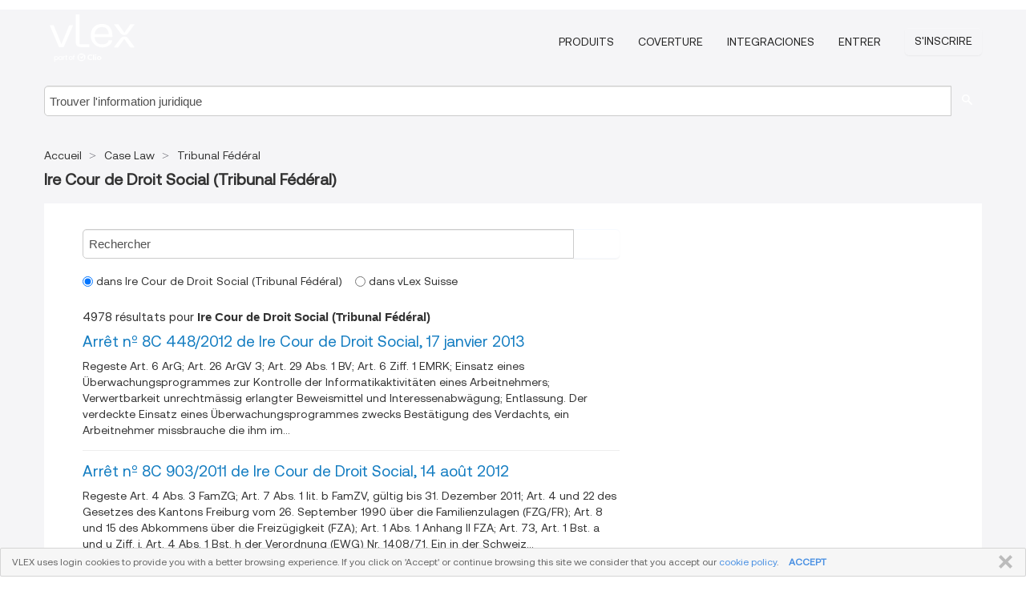

--- FILE ---
content_type: text/html; charset=utf-8
request_url: https://vlex.ch/source/tribunal-federal-2392/c/ire-cour-de-droit-social
body_size: 7667
content:
<!DOCTYPE html>
<html lang="fr">
    <head>
        
        <link rel="preload" href="/stylesheets/font/vLex.woff" as="font" type="font/woff" crossorigin>
        
        <!-- Google Tag Manager -->
        <script>(function(w,d,s,l,i){w[l]=w[l]||[];w[l].push({'gtm.start':
        new Date().getTime(),event:'gtm.js'});var f=d.getElementsByTagName(s)[0],
        j=d.createElement(s),dl=l!='dataLayer'?'&l='+l:'';j.defer=true;j.src=
        'https://www.googletagmanager.com/gtm.js?id='+i+dl;f.parentNode.insertBefore(j,f);
        })(window,document,'script','dataLayer','GTM-PJMJX5');</script>
        <!-- End Google Tag Manager -->
        
        <link rel="icon" media="(prefers-color-scheme: light)" href="/facade-img/favicon-light.svg?t=1763021373405" />
        <link rel="icon" media="(prefers-color-scheme: dark)" href="/facade-img/favicon-dark.svg?t=1763021373405" />
        <!--[if lte IE 9]>
                <script src="/js/polyfill.js?t=1763021373405"></script>
        <![endif]-->
        <script>
            // Object.assign polyfill for IE11
            if (typeof Object.assign != 'function') {
                // Must be writable: true, enumerable: false, configurable: true
                Object.defineProperty(Object, "assign", {
                    value: function assign(target, varArgs) { // .length of function is 2
                        'use strict';
                        if (target == null) { // TypeError if undefined or null
                            throw new TypeError('Cannot convert undefined or null to object');
                        }

                        var to = Object(target);
                
                        for (var index = 1; index < arguments.length; index++) {
                            var nextSource = arguments[index];
                    
                            if (nextSource != null) { // Skip over if undefined or null
                                for (var nextKey in nextSource) {
                                    // Avoid bugs when hasOwnProperty is shadowed
                                    if (Object.prototype.hasOwnProperty.call(nextSource, nextKey)) {
                                        to[nextKey] = nextSource[nextKey];
                                    }
                                }
                            }
                        }
                        return to;
                    },
                    writable: true,
                    configurable: true
                });
            }
        </script>

        <meta http-equiv="Content-Type" content="text/html; charset=UTF-8">
        <meta charset="utf-8">


        
        <meta property="og:site_name" content="vLex"/>
        
        <meta property="og:type" content="article"/>
        
            <meta property="og:title" content="Ire Cour de Droit Social (Tribunal Fédéral)"/>
        
            <meta property="og:image" content="http://vlex.ch/facade-img/meta-og.png" />
        
        
            <meta name="twitter:image" content="http://vlex.ch/facade-img/meta-og.png" />

        <meta content="Law" name="classification">



        <title>Ire Cour de Droit Social (Tribunal Fédéral)
        </title>

        <meta name="viewport" content="width=device-width, initial-scale=1.0">
            <meta content="fr" http-equiv="content-language">


            <meta name="robots" content="index,follow" />
            <meta name="googlebot" content="index,follow" />
        <meta name="title" content="Ire Cour de Droit Social (Tribunal Fédéral) - vLex" />
            <link rel="canonical" href="https://vlex.ch/source/tribunal-federal-2392/c/ire-cour-de-droit-social"/>

        

        <script async src="https://www.googletagmanager.com/gtag/js?id=GA_MEASUREMENT_ID"></script>
        <script>
            window.dataLayer = window.dataLayer || [];
            function gtag() { dataLayer.push(arguments); }
            gtag('js', new Date());
        
            // Provide the IDs of the GA4 properties you want to track.
                
        
        
        
            var sendNoBounceEvent = function(time) {
            setTimeout(function() {
                gtag('event', 'Over ' + time + ' seconds', {
                'event_category': 'NoBounce'
                });
            }, time * 1000);
            };
        
            sendNoBounceEvent(30);
            sendNoBounceEvent(60);
            sendNoBounceEvent(120);
            sendNoBounceEvent(180);
        
            function gaAll() {
                var args = arguments;
                gtag('get', 'conversion_linker', function(result) {
                    var trackers = result.creationData;
                    for (var i = 0; i < trackers.length; i++) {
                    var cloned_args = Array.prototype.slice.call(args, 0);
                    cloned_args[0] = trackers[i].name + "." + args[0];
                    gtag.apply(this, cloned_args);
                    }
                });
            }
        </script>
        	<link href="/stylesheets/facade-min.css?t=1763021373405" rel="stylesheet">
        

        <!--[if lt IE 9]>
            <script src="/js/html5.js?t=1763021373405"></script>
            <script src="/js/ie8.js?t=1763021373405"></script>
            <link href="/stylesheets/ie8css/css.css?t=1763021373405" rel="stylesheet">
            <link href="/stylesheets/ie8css/vlex.css?t=1763021373405" rel="stylesheet">
        <![endif]-->

        <!--[if lte IE 9]>
            <script src="/js/placeholder_ie.js?t=1763021373405"></script>
        <![endif]-->

        <!-- ClickTale Top part -->
        <script type="text/javascript">
            var WRInitTime=(new Date()).getTime();
        </script>
        <!-- ClickTale end of Top part -->
        <script type="application/ld+json">{"@context":"https://schema.org","@type":"BreadcrumbList","itemListElement":[{"@type":"ListItem","position":"1","name":"Accueil","item":"https://vlex.ch"},{"@type":"ListItem","position":2,"name":"Case Law","item":"https://vlex.ch/libraries/160"},{"@type":"ListItem","position":3,"name":"Tribunal Fédéral","item":"http://vlex.ch/source/tribunal-federal-2392"}]}</script>
    </head>

    <body class="page page-index   "  data-country="SW" >

        <!-- Google Tag Manager (noscript) -->
        <noscript><iframe src="https://www.googletagmanager.com/ns.html?id=GTM-PJMJX5"
        height="0" width="0" style="display:none;visibility:hidden"></iframe></noscript>
        <!-- End Google Tag Manager (noscript) -->

        <div class="hide
            
            
            
            "
            id="page_attr" 
            
             data-country="SW"
             
            data-locale='fr'>
        </div>


            <div id="navigation" class="wrapper ">
              <div class="navbar  navbar-static-top">
                <!--Header & Branding region-->
                <div class="header">
                  <div class="header-inner container">
                    <div class="row-fluid header-nav-container">
                      <div class="span3 to-home">
                        <a href="/">
                          <!--branding/logo-->
                          <span class="brand-logo" title="Home" style="display: flex; align-items: center; margin-bottom: 5px;">
                            <img src="/facade-img/vLex-logo.svg?t=1763021373405" title="vLex Suisse" alt="vLex Suisse" />
                            
                          </span>
                        </a>
                      </div>
                      <div class="span9 form-holder">
                        <div>
                          <div class="menu-toggle" onclick="$('.nav-menu').toggleClass('nav-menu--open', 500); $(this).toggleClass('open');">
                            <div class="hamburger"></div>
                          </div>
                          <ul class="nav-menu">
                           
            
                              <li><a href="//vlex.com/plans" rel="nofollow">Produits</a></li>
                            
                              <li><a href="//vlex.ch" rel="nofollow">Coverture</a></li>
            
                           
                              <li><a href="//vlex.com/integrations" rel="nofollow">Integraciones</a></li>
                           
                            <li><a href="https://login.vlex.com" rel="nofollow">Entrer</a></li>
                          
                            <li>
                              <a href="/freetrial/signup/SW" class="btn signup" rel="nofollow">
                                S&#x27;inscrire
                              </a>
                            </li>
                          </ul>
                          
            
                        </div>
                      </div>
                    </div>
                  </div>
                </div>
                <div class="head-container-searchbar">
                  <div class="form-inline search-form">
                    <form onsubmit="return validate_search(this);" method="get" action="/search" enctype="multipart/form-data" class="onsubmit-search">
                      <input class='placeholder search-input-subheader' type="text" name="q" id="searchinfo" placeholder="Trouver l&#x27;information juridique" required />
                      <button type="submit" class="btn btn-header search-button-subheader"><i class="icon-Buscador"></i></button>
                    </form>
                  </div>
                </div>
              </div>
            </div>
		<vlex-design-system>
        <div id="content" class="seoArea">
    <div class="container extended block-net">
        <div class="container">
            

                    
                    <ul class="breadcrumb">
                    	<li>
                    		<a href="/">
                    			<span>
                    					Accueil
                    			</span>
                    		</a>
                    	</li>
                    
                    		<li>
                    			<a href="https://vlex.ch/libraries/160">
                    				<span>Case Law</span>
                    			</a>
                    		</li>
                    		<li>
                    			<a href="https://vlex.ch/source/tribunal-federal-2392">
                    				<span>Tribunal Fédéral</span>
                    			</a>
                    		</li>
                    </ul>
                    <h1><strong>Ire Cour de Droit Social (Tribunal Fédéral)</strong></h1>

            <div class="row">
                <div id="search_results" class="span8">
                
                    <div id="main-content" class="abovebox bg_white clearfix left-content-area">
                                <div>
                                    <form class="" onsubmit="return validate_search(this);" method="get" action="/search" enctype="multipart/form-data">
                                    <div class=input-append style="display: flex">
                                        <input class="placeholder" type="text" name="q" id="mini_search" placeholder="Rechercher" required="" style="margin: 0;padding: 0 1%;width: 92.5%;">
                                        <button type="submit" aria-label="search" class="span1 btn btn-search"><i class="icon-Buscador"></i></button>
                                    </div>
                                
                                           <div class=filter_options>
                                               <label>
                                                   <input checked  type=radio name=a value=0> dans Ire Cour de Droit Social (Tribunal Fédéral) <br>
                                               </label>
                                               <label>
                                                   <input  type=radio name=a value=1> dans vLex Suisse
                                               </label>
                                            </div>
                                
                                
                                    </form>
                                </div>

                        <div class="row-fluid">
                                <div class="span12">
                                    <div class="header clearfix">
                                        <p class="header-caption">4978 résultats pour <strong>Ire Cour de Droit Social (Tribunal Fédéral)</strong></p>
                                    </div>
                                </div>
                        </div>

                        <ul class="search-results">
                                <li class="row-fluid">
    <span class="span12">


        </img> <a href="https://vlex.ch/vid/438520354" title="Arrêt nº 8C 448/2012 de Ire Cour de Droit Social, 17 janvier 2013" >Arrêt nº 8C 448/2012 de Ire Cour de Droit Social, 17 janvier 2013</a>






            <p>Regeste
Art. 6 ArG; Art. 26 ArGV 3; Art. 29 Abs. 1 BV; Art. 6 Ziff. 1 EMRK; Einsatz eines Überwachungsprogrammes zur Kontrolle der Informatikaktivitäten eines Arbeitnehmers; Verwertbarkeit unrechtmässig erlangter Beweismittel und Interessenabwägung; Entlassung. Der verdeckte Einsatz eines Überwachungsprogrammes zwecks Bestätigung des Verdachts, ein Arbeitnehmer missbrauche die ihm im...</p>
    

    </span>
</li>
                                <li class="row-fluid">
    <span class="span12">


        </img> <a href="https://vlex.ch/vid/438522370" title="Arrêt nº 8C 903/2011 de Ire Cour de Droit Social, 14 août 2012" >Arrêt nº 8C 903/2011 de Ire Cour de Droit Social, 14 août 2012</a>






            <p>Regeste
Art. 4 Abs. 3 FamZG; Art. 7 Abs. 1 lit. b FamZV, gültig bis 31. Dezember 2011; Art. 4 und 22 des Gesetzes des Kantons Freiburg vom 26. September 1990 über die Familienzulagen (FZG/FR); Art. 8 und 15 des Abkommens über die Freizügigkeit (FZA); Art. 1 Abs. 1 Anhang II FZA; Art. 73, Art. 1 Bst. a und u Ziff. i, Art. 4 Abs. 1 Bst. h der Verordnung (EWG) Nr. 1408/71. Ein in der Schweiz...</p>
    

    </span>
</li>
                                <li class="row-fluid">
    <span class="span12">


        </img> <a href="https://vlex.ch/vid/438522622" title="Arrêt nº 8C 200/2011 de Ire Cour de Droit Social, 13 janvier 2012" >Arrêt nº 8C 200/2011 de Ire Cour de Droit Social, 13 janvier 2012</a>






            <p>Regeste
Art. 9 BV; Art. 85 Abs. 2 und Art. 113 ff. BGG; Art. 329d OR; Art. 160C KV/GE; Personalreglement der Öffentlichen Verkehrsbetriebe Genf (TPG) vom 1. Januar 1999; Vollzugsvorschrift zum Personalreglement der TPG vom 1. Januar 1999. Forderung eines Mitarbeiters der TPG auf Ausrichtung eines Ferienzuschlags auf den für Nacht-, Wochenend- sowie Feiertagsarbeit ausgerichteten Entschädigungen...</p>
    

    </span>
</li>
                                <li class="row-fluid">
    <span class="span12">


        </img> <a href="https://vlex.ch/vid/438522382" title="Arrêt nº 8C 161/2011 / 8C_179/2011 de Ire Cour de Droit Social,  6 janvier 2012" >Arrêt nº 8C 161/2011 / 8C_179/2011 de Ire Cour de Droit Social,  6 janvier 2012</a>






            <p>Regeste
Art. 25 lit. d FamZG; Art. 20 Abs. 2 AHVG; Art. 120 ff. OR; Verrechnung einer Forderung von AHV-Beiträgen nichterwerbstätiger Ehegatten mit nachzuzahlenden Familienzulagen nach FamZG. Obschon in Art. 20 Abs. 2 AHVG nicht erwähnt, findet diese Bestimmung auf Familienzulagen nach FamZG kraft Verweises in Art. 25 lit. d FamZG Anwendung (E. 4.3.1). 
Wenn der Versicherte gleichzeitig Gläubiger </p>
    

    </span>
</li>
                                <li class="row-fluid">
    <span class="span12">


        </img> <a href="https://vlex.ch/vid/438522478" title="Arrêt nº 8C 311/2011 de Ire Cour de Droit Social, 12 décembre 2011" >Arrêt nº 8C 311/2011 de Ire Cour de Droit Social, 12 décembre 2011</a>






            <p>Regeste
Art. 9a Abs. 2 AVIG; Die Rahmenfrist für die Beitragszeit von Versicherten, die den Wechsel zu einer selbstständigen Erwerbstätigkeit ohne Bezug von Taggeldern vollzogen haben, wird um die Dauer der selbstständigen Erwerbstätigkeit, höchstens jedoch um zwei Jahre verlängert. Soweit Rz. B59 des Kreisschreibens des SECO über die Arbeitslosenentschädigung vorsieht, dass eine Verlängerung der </p>
    

    </span>
</li>
                                <li class="row-fluid">
    <span class="span12">


        </img> <a href="https://vlex.ch/vid/438521298" title="Arrêt nº 8C 92/2011 de Ire Cour de Droit Social, 29 septembre 2011" >Arrêt nº 8C 92/2011 de Ire Cour de Droit Social, 29 septembre 2011</a>






            <p>Regeste
Art. 24 Abs. 1 UVV. Der Begriff Kurzarbeit in Art. 24 Abs. 1 UVV kann sich nur nach der Regelung im AVIG richten. Es handelt sich um einen Arbeitsausfall im Sinne der Art. 31 ff. AVIG (E. 4). 
****************************************
Regeste
Art. 24 al. 1 OLAA. La notion de réduction de l'horaire de travail au sens de l'art. 24 al. 1 OLAA ne peut s'interpréter que par référence à la...</p>
    

    </span>
</li>
                                <li class="row-fluid">
    <span class="span12">


        </img> <a href="https://vlex.ch/vid/321713803" title="Arrêt nº 8C 238/2011 de Ire Cour de Droit Social, 20 septembre 2011" >Arrêt nº 8C 238/2011 de Ire Cour de Droit Social, 20 septembre 2011</a>






    

    </span>
</li>
                                <li class="row-fluid">
    <span class="span12">


        </img> <a href="https://vlex.ch/vid/321017319" title="Arrêt nº 8C 392/2011 de Ire Cour de Droit Social, 19 septembre 2011" >Arrêt nº 8C 392/2011 de Ire Cour de Droit Social, 19 septembre 2011</a>






    

    </span>
</li>
                                <li class="row-fluid">
    <span class="span12">


        </img> <a href="https://vlex.ch/vid/321713831" title="Arrêt nº 8C 878/2010 de Ire Cour de Droit Social, 19 septembre 2011" >Arrêt nº 8C 878/2010 de Ire Cour de Droit Social, 19 septembre 2011</a>






    

    </span>
</li>
                                <li class="row-fluid">
    <span class="span12">


        </img> <a href="https://vlex.ch/vid/321540371" title="Arrêt nº 8C 191/2011 de Ire Cour de Droit Social, 16 septembre 2011" >Arrêt nº 8C 191/2011 de Ire Cour de Droit Social, 16 septembre 2011</a>






    

    </span>
</li>
                                <li class="row-fluid">
    <span class="span12">


        </img> <a href="https://vlex.ch/vid/319196787" title="Arrêt nº 8C 427/2011 de Ire Cour de Droit Social, 15 septembre 2011" >Arrêt nº 8C 427/2011 de Ire Cour de Droit Social, 15 septembre 2011</a>






    

    </span>
</li>
                                <li class="row-fluid">
    <span class="span12">


        </img> <a href="https://vlex.ch/vid/321541167" title="Arrêt nº 8C 404/2011 de Ire Cour de Droit Social, 15 septembre 2011" >Arrêt nº 8C 404/2011 de Ire Cour de Droit Social, 15 septembre 2011</a>






    

    </span>
</li>
                                <li class="row-fluid">
    <span class="span12">


        </img> <a href="https://vlex.ch/vid/321541191" title="Arrêt nº 8C 603/2011 de Ire Cour de Droit Social, 15 septembre 2011" >Arrêt nº 8C 603/2011 de Ire Cour de Droit Social, 15 septembre 2011</a>






    

    </span>
</li>
                                <li class="row-fluid">
    <span class="span12">


        </img> <a href="https://vlex.ch/vid/321713775" title="Arrêt nº 8C 376/2011 de Ire Cour de Droit Social, 15 septembre 2011" >Arrêt nº 8C 376/2011 de Ire Cour de Droit Social, 15 septembre 2011</a>






    

    </span>
</li>
                                <li class="row-fluid">
    <span class="span12">


        </img> <a href="https://vlex.ch/vid/321713583" title="Arrêt nº 8C 187/2011 de Ire Cour de Droit Social, 14 septembre 2011" >Arrêt nº 8C 187/2011 de Ire Cour de Droit Social, 14 septembre 2011</a>






    

    </span>
</li>
                                <li class="row-fluid">
    <span class="span12">


        </img> <a href="https://vlex.ch/vid/318744039" title="Arrêt nº 8C 290/2011 de Ire Cour de Droit Social, 13 septembre 2011" >Arrêt nº 8C 290/2011 de Ire Cour de Droit Social, 13 septembre 2011</a>






    

    </span>
</li>
                                <li class="row-fluid">
    <span class="span12">


        </img> <a href="https://vlex.ch/vid/320483331" title="Arrêt nº 8C 34/2011 de Ire Cour de Droit Social, 13 septembre 2011" >Arrêt nº 8C 34/2011 de Ire Cour de Droit Social, 13 septembre 2011</a>






    

    </span>
</li>
                                <li class="row-fluid">
    <span class="span12">


        </img> <a href="https://vlex.ch/vid/317878469" title="Arrêt nº 8C 562/2011 de Ire Cour de Droit Social,  8 septembre 2011" >Arrêt nº 8C 562/2011 de Ire Cour de Droit Social,  8 septembre 2011</a>






    

    </span>
</li>
                                <li class="row-fluid">
    <span class="span12">


        </img> <a href="https://vlex.ch/vid/319170035" title="Arrêt nº 8C 312/2011 de Ire Cour de Droit Social,  8 septembre 2011" >Arrêt nº 8C 312/2011 de Ire Cour de Droit Social,  8 septembre 2011</a>






    

    </span>
</li>
                                <li class="row-fluid">
    <span class="span12">


        </img> <a href="https://vlex.ch/vid/319170039" title="Arrêt nº 8C 910/2010 de Ire Cour de Droit Social,  8 septembre 2011" >Arrêt nº 8C 910/2010 de Ire Cour de Droit Social,  8 septembre 2011</a>






    

    </span>
</li>
                                <li class="row-fluid">
    <span class="span12">


        </img> <a href="https://vlex.ch/vid/319196807" title="Arrêt nº 8C 439/2011 de Ire Cour de Droit Social,  7 septembre 2011" >Arrêt nº 8C 439/2011 de Ire Cour de Droit Social,  7 septembre 2011</a>






    

    </span>
</li>
                                <li class="row-fluid">
    <span class="span12">


        </img> <a href="https://vlex.ch/vid/318155587" title="Arrêt nº 8C 465/2011 de Ire Cour de Droit Social,  7 septembre 2011" >Arrêt nº 8C 465/2011 de Ire Cour de Droit Social,  7 septembre 2011</a>






    

    </span>
</li>
                                <li class="row-fluid">
    <span class="span12">


        </img> <a href="https://vlex.ch/vid/321017195" title="Arrêt nº 8C 868/2010 de Ire Cour de Droit Social,  6 septembre 2011" >Arrêt nº 8C 868/2010 de Ire Cour de Droit Social,  6 septembre 2011</a>






    

    </span>
</li>
                                <li class="row-fluid">
    <span class="span12">


        </img> <a href="https://vlex.ch/vid/321540767" title="Arrêt nº 8C 1/2011 de Ire Cour de Droit Social,  5 septembre 2011" >Arrêt nº 8C 1/2011 de Ire Cour de Droit Social,  5 septembre 2011</a>






    

    </span>
</li>
                                <li class="row-fluid">
    <span class="span12">


        </img> <a href="https://vlex.ch/vid/319170023" title="Arrêt nº 8C 442/2011 de Ire Cour de Droit Social,  5 septembre 2011" >Arrêt nº 8C 442/2011 de Ire Cour de Droit Social,  5 septembre 2011</a>






    

    </span>
</li>
                                <li class="row-fluid">
    <span class="span12">


        </img> <a href="https://vlex.ch/vid/318469791" title="Arrêt nº 8C 273/2011 de Ire Cour de Droit Social,  5 septembre 2011" >Arrêt nº 8C 273/2011 de Ire Cour de Droit Social,  5 septembre 2011</a>






    

    </span>
</li>
                                <li class="row-fluid">
    <span class="span12">


        </img> <a href="https://vlex.ch/vid/321016943" title="Arrêt nº 8C 310/2011 de Ire Cour de Droit Social,  5 septembre 2011" >Arrêt nº 8C 310/2011 de Ire Cour de Droit Social,  5 septembre 2011</a>






    

    </span>
</li>
                                <li class="row-fluid">
    <span class="span12">


        </img> <a href="https://vlex.ch/vid/321016967" title="Arrêt nº 8C 368/2011 de Ire Cour de Droit Social,  5 septembre 2011" >Arrêt nº 8C 368/2011 de Ire Cour de Droit Social,  5 septembre 2011</a>






    

    </span>
</li>
                                <li class="row-fluid">
    <span class="span12">


        </img> <a href="https://vlex.ch/vid/318155447" title="Arrêt nº 8C 576/2011 de Ire Cour de Droit Social,  1 septembre 2011" >Arrêt nº 8C 576/2011 de Ire Cour de Droit Social,  1 septembre 2011</a>






    

    </span>
</li>
                                <li class="row-fluid">
    <span class="span12">


        </img> <a href="https://vlex.ch/vid/318155455" title="Arrêt nº 8C 771/2010 de Ire Cour de Droit Social,  1 septembre 2011" >Arrêt nº 8C 771/2010 de Ire Cour de Droit Social,  1 septembre 2011</a>






    

    </span>
</li>

                                <div class="text-center">
      <span class="to-ft btn btn-primary">Commencez Gratuitement</span>
</div>

                        </ul>
                        
                    </div>
                </div>
                

                <div>
                    
                    <div class="span4 sidebar hidden-phone">
                               
                    
                    
                    
                    
                    
                    
                    
                    
                            
                    
                        <div class="banners text-center">
                        </div>
                    </div>                </div>

                <div class="bottom_ad">
                </div>

            </div>
        </div>
    </div>
</div>

<script>
    var pageOptions = { 
      'pubId': 'pub-0637076604165705',
      'query': "Ire Cour de Droit Social (Tribunal Fédéral)",
      'channel': '1562987147',
      'hl': 'fr',
      'domainLinkAboveDescription': true,
      'location': false,
      'plusOnes': false,
      'sellerRatings': false
    };

    var adblock1 = { 
      'container': 'ad_blk_1',
      'width': '700px',
      'lines': 2,
      'fontFamily': 'tahoma',
      'fontSizeTitle': 16,
      'colorTitleLink': '#127CC1',
      'colorText': '#999',
      'colorDomainLink': '#127CC1',
      'noTitleUnderline': true,
      'longerHeadlines': true,
      'detailedAttribution': false,
      'siteLinks': false
    };

    _googCsa('ads', pageOptions, adblock1);
</script>
		</vlex-design-system>
        
        <script type="text/javascript">
            
            function isFlashEnabled() {
                var hasFlash = false;
                try {
                    var fo = new ActiveXObject('ShockwaveFlash.ShockwaveFlash');
                    if(fo) hasFlash = true;
                }
                catch(e) {
                    if(navigator.mimeTypes ["application/x-shockwave-flash"] != undefined) hasFlash = true;
                    }
                return hasFlash;
            }


        </script>

        <script>
            // ConsoleDummy polyfill - so console stataments do not crash IE
            // https://github.com/andyet/ConsoleDummy.js/blob/master/ConsoleDummy.js
            (function(e){function t(){}for(var n="assert,count,debug,dir,dirxml,error,exception,group,groupCollapsed,groupEnd,info,log,markTimeline,profile,profileEnd,time,timeEnd,trace,warn".split(","),r;r=n.pop();){e[r]=e[r]||t}})(window.console=window.console||{})
        </script>

        <script src="https://code.jquery.com/jquery-3.5.1.min.js" integrity="sha384-ZvpUoO/+PpLXR1lu4jmpXWu80pZlYUAfxl5NsBMWOEPSjUn/6Z/hRTt8+pR6L4N2" crossorigin="anonymous"></script>
        
        	<link rel="preload" href="/js/facade-min.js?t=1763021373405" as="script">
        	<!-- fallback for IE (does not support preload) -->
        	<script src="/js/facade-min.js?t=1763021373405"></script>

        <script>
            //Reduce font for too long titles
            if ($("h1").text().length > 150) {
                $("h1").css({"font-size": "19px", 'line-height': '1.3em'})
            }

        </script>

            <footer id="footer" class="container extended">
              <div class="container">
                <div class="row-fluid topfooter">
                  <div class="span2">
                      <img src="/facade-img/vLex-logo.svg?t=1763021373405" title="vLex" alt="vLex" />
                  </div>
                  <div class="span5">
                      <div class="block">
                      </div>
                  </div>
                  <div class="span5">
                    <div class="block row-fluid">
                      <div class="span7 tel">
                            <p><i class="icon-Movil"></i>1-929-605-4013</p>
                      </div>
                          <div class="social-media pull-right hidden-phone">
                              <a aria-label="twitter" href="https://twitter.com/vlex" target="_blank"><i class="icon-twitter"></i></a>
            
                              <a aria-label="facebook" href="https://www.facebook.com/vlexusa" target="_blank"><i class="icon-facebook"></i></a>
            
                              <a aria-label="linkedin" href="https://www.linkedin.com/company/vlex" target="_blank"><i class="icon-linkedin"></i></a>
            
            
                          </div>
                    </div>
                  </div>
                </div>
                  <div class="footer-menu clearfix row-fluid hidden-phone">
                      <ul class="span3">
                            <li><a href="" aria-label="Législation" title="Législation">Législation</a></li>
                      </ul>
                      <ul class="span3">
                            <li><a href="https://vlex.ch/libraries/160" aria-label="Jurisprudence" title="Jurisprudence">Jurisprudence</a></li>
                      </ul>
                      <ul class="span3">
                            <li><a href="https://vlex.ch/all_sources" aria-label="Index des sources" title="Index des sources">Index des sources</a></li>
                      </ul>
                      <ul class="span3">
                      </ul>
                  </div>
            
                <div class="subfooter">
                    <ul class="inline">
                        <li><a rel="nofollow" href="https://vlex.com/terms-of-service/" title="Conditions d&#x27;utilisation">Conditions d&#x27;utilisation</a></li>
                    </ul>
                    <p  class="inline pull-right">©2026 vLex.com Tous droits réservés</p>
                </div>
              </div>
            </footer>
            
              <div id="alert_cookies" class=" alert-cookies">
                <div class="alert alert-block">
                <button data-dismiss="alert" onClick="close_cookies();" class="btn btn-close" type="button">FERMER</button>
                  <p>
                    VLEX uses login cookies to provide you with a better browsing experience. If you click on 'Accept' or continue browsing this site we consider that you accept our <a href='/terms' target='_blank'>cookie policy</a>.
                    <a data-dismiss="alert" onClick="close_cookies();" style="margin-left: 10px; font-weight: bold; cursor: pointer;">ACCEPT</a>
                  </p>
            
                </div>
              </div>
            
              <script>
                function close_cookies() {
                  var date = new Date();
                  // Cookie will expire in 5 years
                  date.setTime(date.getTime()+(5*365*24*60*60*1000));
                  var expires = "expires="+date.toGMTString();
                  if (window.location.hostname.match(/vlex\.es$/)) {
                    document.cookie="cookies_accepted=yes;" + expires + "; path=/; domain=.vlex.es";
                  } else {
                    document.cookie="cookies_accepted=yes;" + expires + "; path=/";
                  }
                  $("#alert_cookies").hide();
                  if ($("#div-gpt-ad-1522243537433-0") && $("#div-gpt-ad-1522243537433-0").length>0){
                    $("#div-gpt-ad-1522243537433-0").css("bottom",0)
                  }
                   $("#modalAdvert").css("bottom", "0");
                }
                
                if ($("#div-gpt-ad-1522243537433-0") && $("#div-gpt-ad-1522243537433-0").length>0){
                  $("#div-gpt-ad-1522243537433-0").css("bottom",$("body #alert_cookies").height())
                }
              </script>


        <!--Scripts -->

        <!--[if lte IE 9]>
            <script>placeholder_ie($("input.placeholder"));</script>
        <![endif]-->

        

        <!--[if lt IE 9]>
        <script src="/stylesheets/ie8css/script.js?t=1763021373405"></script>
        <![endif]-->


        <script>    
            if ($("#pdf-container").length > 0) {
            if ($(".content-content").length > 0 && $("#pdf-container").width() > $(".content-content").width()) {
                var scale = $(".content-content").width() / $("#pdf-container").width()
                $("#pdf-container").css({transform: "scale(" + scale + ")", transformOrigin: "0 0"})

                // adjusting the height after scaling it
                $("#pdf-container").parent()
                    .css("height", $("#pdf-container")[0].getBoundingClientRect().height)
                    .css("margin-bottom", "2rem");
            }
            $(".inset-ad").remove();
            }
        </script>  

    </body>
</html>
